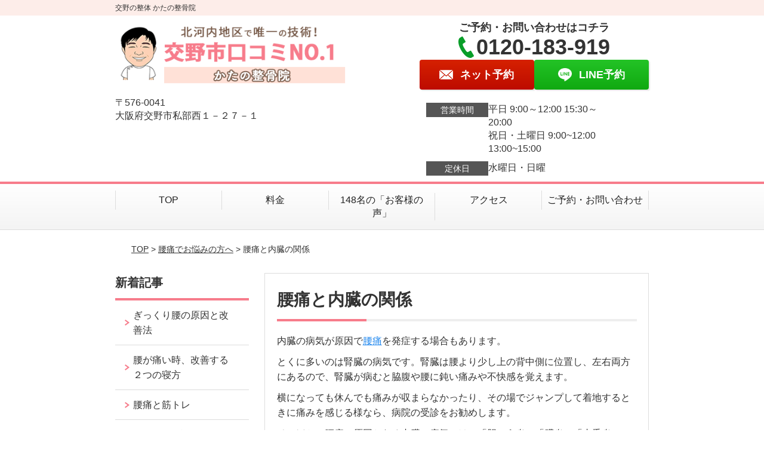

--- FILE ---
content_type: text/html; charset=UTF-8
request_url: https://katanosk.com/symptoms/post-8722/
body_size: 13955
content:
<!DOCTYPE html>
<!--[if lt IE 7 ]><html class="ie6" lang="ja" prefix="og: http://ogp.me/ns# fb: http://ogp.me/ns/fb# article: http://ogp.me/ns/article#"><![endif]-->
<!--[if IE 7 ]><html class="ie7" lang="ja" prefix="og: http://ogp.me/ns# fb: http://ogp.me/ns/fb# article: http://ogp.me/ns/article#"><![endif]-->
<!--[if IE 8 ]><html class="ie8" lang="ja" prefix="og: http://ogp.me/ns# fb: http://ogp.me/ns/fb# article: http://ogp.me/ns/article#"><![endif]-->
<!--[if IE 9 ]><html class="ie9" lang="ja" prefix="og: http://ogp.me/ns# fb: http://ogp.me/ns/fb# article: http://ogp.me/ns/article#"><![endif]-->
<!--[if (gt IE 9)|!(IE)]><!-->
<html lang="ja" prefix="og: http://ogp.me/ns# fb: http://ogp.me/ns/fb# article: http://ogp.me/ns/article#">
<head>
<meta charset="utf-8">
<meta name="viewport" content="width=device-width,user-scalable=yes">
<meta name="format-detection" content="telephone=no">
<meta http-equiv="Pragma" content="no-cache">
<meta http-equiv="Cache-Control" content="no-cache">
<meta http-equiv="Expires" content="Thu, 01 Dec 1994 16:00:00 GMT">

<link rel="shortcut icon" href="https://theme.selfull.jp/images/common/selfav.ico">

<link rel="apple-touch-icon-precomposed" href="https://theme.selfull.jp/images/pink/apple-icon.png">

<link rel="stylesheet" href="https://katanosk.com/wp-content/themes/selfull/style.css" media="all">

<link rel="stylesheet" href="https://katanosk.com/wp-content/themes/selfull/css/reset.css?20230828" media="all">
<link rel="stylesheet" href="https://katanosk.com/wp-content/themes/selfull/css/layout.css?20230828" media="all">
<link rel="stylesheet" href="https://katanosk.com/wp-content/themes/selfull/css/module.css?20230828" media="all">
<link rel="stylesheet" href="https://katanosk.com/wp-content/themes/selfull/css/page.css?20250131" media="all">
<link rel="stylesheet" href="https://katanosk.com/wp-content/themes/selfull/css/block.css?20230828" media="all">
<link rel="stylesheet" href="https://katanosk.com/wp-content/themes/selfull/css/important.css?20230828" media="all">
<link rel="stylesheet" href="https://katanosk.com/wp-content/themes/selfull/css/print.css?20230828" media="all">


<link rel="stylesheet" href="https://katanosk.com/wp-content/themes/selfull/css/design-themes/theme-solid.css?20230828" media="all">
<link rel="stylesheet" href="https://katanosk.com/wp-content/themes/selfull/css/design-themes/design-pagetop.css?20230828" media="all">
<link rel="stylesheet" href="https://katanosk.com/wp-content/themes/selfull/css/design-themes/design-check.css?20230828" media="all">
<link rel="stylesheet" href="https://katanosk.com/wp-content/themes/selfull/css/design-themes/design-menu.css?20230828" media="all">
<link rel="stylesheet" href="https://katanosk.com/wp-content/themes/selfull/css/design-themes/design-heading.css?20230828" media="all">


<style>
.except-more.design-menu-original #global-header #global-header-main-sp #global-header-main-sp-right #menu_btn {
	background-image: url(https://katanosk.com) !important;
}
.except-more.design-menu-original.design-menu-close #global-header #global-header-main-sp #global-header-main-sp-right #menu_btn.close {
	background-image: url(https://katanosk.com) !important;
}
.design-check-original .list-block ul.check li,
.design-check-original .entry-content .editor ul li {
	background-image: url(https://katanosk.com);
	background-size: 20px 20px;
}
</style>

<title>腰痛と内臓の関係 |交野の整体 かたの整骨院</title>
<meta name='robots' content='max-image-preview:large' />
<link rel='dns-prefetch' href='//s.w.org' />
		<script type="text/javascript">
			window._wpemojiSettings = {"baseUrl":"https:\/\/s.w.org\/images\/core\/emoji\/13.0.1\/72x72\/","ext":".png","svgUrl":"https:\/\/s.w.org\/images\/core\/emoji\/13.0.1\/svg\/","svgExt":".svg","source":{"concatemoji":"https:\/\/katanosk.com\/wp-includes\/js\/wp-emoji-release.min.js?ver=5.7"}};
			!function(e,a,t){var n,r,o,i=a.createElement("canvas"),p=i.getContext&&i.getContext("2d");function s(e,t){var a=String.fromCharCode;p.clearRect(0,0,i.width,i.height),p.fillText(a.apply(this,e),0,0);e=i.toDataURL();return p.clearRect(0,0,i.width,i.height),p.fillText(a.apply(this,t),0,0),e===i.toDataURL()}function c(e){var t=a.createElement("script");t.src=e,t.defer=t.type="text/javascript",a.getElementsByTagName("head")[0].appendChild(t)}for(o=Array("flag","emoji"),t.supports={everything:!0,everythingExceptFlag:!0},r=0;r<o.length;r++)t.supports[o[r]]=function(e){if(!p||!p.fillText)return!1;switch(p.textBaseline="top",p.font="600 32px Arial",e){case"flag":return s([127987,65039,8205,9895,65039],[127987,65039,8203,9895,65039])?!1:!s([55356,56826,55356,56819],[55356,56826,8203,55356,56819])&&!s([55356,57332,56128,56423,56128,56418,56128,56421,56128,56430,56128,56423,56128,56447],[55356,57332,8203,56128,56423,8203,56128,56418,8203,56128,56421,8203,56128,56430,8203,56128,56423,8203,56128,56447]);case"emoji":return!s([55357,56424,8205,55356,57212],[55357,56424,8203,55356,57212])}return!1}(o[r]),t.supports.everything=t.supports.everything&&t.supports[o[r]],"flag"!==o[r]&&(t.supports.everythingExceptFlag=t.supports.everythingExceptFlag&&t.supports[o[r]]);t.supports.everythingExceptFlag=t.supports.everythingExceptFlag&&!t.supports.flag,t.DOMReady=!1,t.readyCallback=function(){t.DOMReady=!0},t.supports.everything||(n=function(){t.readyCallback()},a.addEventListener?(a.addEventListener("DOMContentLoaded",n,!1),e.addEventListener("load",n,!1)):(e.attachEvent("onload",n),a.attachEvent("onreadystatechange",function(){"complete"===a.readyState&&t.readyCallback()})),(n=t.source||{}).concatemoji?c(n.concatemoji):n.wpemoji&&n.twemoji&&(c(n.twemoji),c(n.wpemoji)))}(window,document,window._wpemojiSettings);
		</script>
		<style type="text/css">
img.wp-smiley,
img.emoji {
	display: inline !important;
	border: none !important;
	box-shadow: none !important;
	height: 1em !important;
	width: 1em !important;
	margin: 0 .07em !important;
	vertical-align: -0.1em !important;
	background: none !important;
	padding: 0 !important;
}
</style>
	<link rel='stylesheet' id='dynamic-css-css'  href='https://katanosk.com/wp-content/themes/selfull/custom-properties.php?ver=5.7' type='text/css' media='all' />
<link rel='stylesheet' id='wp-block-library-css'  href='https://katanosk.com/wp-includes/css/dist/block-library/style.min.css?ver=5.7' type='text/css' media='all' />
<link rel='stylesheet' id='contact-form-7-css'  href='https://katanosk.com/wp-content/plugins/contact-form-7/includes/css/styles.css?ver=4.3' type='text/css' media='all' />
<script type='text/javascript' src='https://katanosk.com/wp-includes/js/jquery/jquery.min.js?ver=3.5.1' id='jquery-core-js'></script>
<script type='text/javascript' src='https://katanosk.com/wp-includes/js/jquery/jquery-migrate.min.js?ver=3.3.2' id='jquery-migrate-js'></script>
<link rel="https://api.w.org/" href="https://katanosk.com/wp-json/" /><link rel="canonical" href="https://katanosk.com/symptoms/post-8722/" />
<link rel='shortlink' href='https://katanosk.com/?p=8722' />
<link rel="alternate" type="application/json+oembed" href="https://katanosk.com/wp-json/oembed/1.0/embed?url=https%3A%2F%2Fkatanosk.com%2Fsymptoms%2Fpost-8722%2F" />
<link rel="alternate" type="text/xml+oembed" href="https://katanosk.com/wp-json/oembed/1.0/embed?url=https%3A%2F%2Fkatanosk.com%2Fsymptoms%2Fpost-8722%2F&#038;format=xml" />
<meta name="description" content="【交野】で口コミNO.1の整体。初回1,980円。開院20年の実績。長年の痛みの原因をズバっと見つけます。もう、整骨院選びに失敗したくない。最後の整体です。">
<meta name="keywords" content="交野,枚方,寝屋川,整骨院,整体">
<meta property="og:site_name" content="交野の整体 かたの整骨院">
<meta property="og:title" content="腰痛と内臓の関係">
<meta property="og:type" content="article">
<meta property="og:url" content="https://katanosk.com/symptoms/post-8722/">
<meta name="twitter:card" content="summary">
<meta name="twitter:title" content="腰痛と内臓の関係">
<meta name="twitter:url" content="https://katanosk.com/symptoms/post-8722/">

<link rel="stylesheet" href="https://katanosk.com/wp-content/themes/selfull/css/slick.css?2026011706" media="all">
<script src="https://katanosk.com/wp-content/themes/selfull/js/jquery-1.8.2.min.js"></script>
<script src="https://katanosk.com/wp-content/themes/selfull/js/slick.min.js"></script>

<meta name="google-site-verification" content="GG4xv-kga-Uo7VojEFEeOdtXLPsDAcAxak-DrUtkMug" />
<!-- Global site tag (gtag.js) - Google Analytics -->
<script async src="https://www.googletagmanager.com/gtag/js?id=G-QM8S1Y5JRS"></script>
<script>
  window.dataLayer = window.dataLayer || [];
  function gtag(){dataLayer.push(arguments);}
  gtag('js', new Date());

  gtag('config', 'G-QM8S1Y5JRS');
</script>

<!-- Begin Mieruca Embed Code -->
<script type="text/javascript" id="mierucajs">
window.__fid = window.__fid || [];__fid.push([211992708]);
(function() {
function mieruca(){if(typeof window.__fjsld != "undefined") return; window.__fjsld = 1; var fjs = document.createElement('script'); fjs.type = 'text/javascript'; fjs.async = true; fjs.id = "fjssync"; var timestamp = new Date;fjs.src = ('https:' == document.location.protocol ? 'https' : 'http') + '://hm.mieru-ca.com/service/js/mieruca-hm.js?v='+ timestamp.getTime(); var x = document.getElementsByTagName('script')[0]; x.parentNode.insertBefore(fjs, x); };
setTimeout(mieruca, 500); document.readyState != "complete" ? (window.attachEvent ? window.attachEvent("onload", mieruca) : window.addEventListener("load", mieruca, false)) : mieruca();
})();
</script>
<!-- End Mieruca Embed Code -->

<!-- Google Tag Manager -->
<script>(function(w,d,s,l,i){w[l]=w[l]||[];w[l].push({'gtm.start':
new Date().getTime(),event:'gtm.js'});var f=d.getElementsByTagName(s)[0],
j=d.createElement(s),dl=l!='dataLayer'?'&l='+l:'';j.async=true;j.src=
'https://www.googletagmanager.com/gtm.js?id='+i+dl;f.parentNode.insertBefore(j,f);
})(window,document,'script','dataLayer','GTM-PVN6KQC');</script>
<!-- End Google Tag Manager -->
<meta name="facebook-domain-verification" content="3q6rudinpeyt1j2toa44suzmy8k5ih" />

</head>

<body id="site-design-solid" class="double-column except-more site-color-pink site-color-2-none site-font-gothic symptoms">
<div id="fb-root"></div>
<script>
let facebookLazyLoadReady = false;
const handleFacebookLazyLoad = function() {
	if (!facebookLazyLoadReady) {
		facebookLazyLoadReady = true;
		return;
	}
	console.log('facebookLazyLoaded');
	(function(d, s, id) {
		var js, fjs = d.getElementsByTagName(s)[0];
		if (d.getElementById(id)) return;
		js = d.createElement(s); js.id = id;
		js.src = "//connect.facebook.net/ja_JP/sdk.js#xfbml=1&version=v2.4";
		fjs.parentNode.insertBefore(js, fjs);
	}(document, 'script', 'facebook-jssdk'));
	window.removeEventListener('scroll', handleFacebookLazyLoad);
}
window.addEventListener('scroll', handleFacebookLazyLoad);
</script>
<div id="site">
  <header id="global-header" role="banner" class="">

									<p class="site-title"><span class="inner">交野の整体 かたの整骨院</span></p>
					
					<div class="inner">
				<div id="global-header-main-pc">


					
					
											<div id="global-header-main-pc-left">
														<p class="logo"><a href="https://katanosk.com/"><img src="https://katanosk.com/wp-content/uploads/2025/08/ce720b5486bb651ce5b3ce4104235c22.png" alt="" width="450" height="120"></a></p>
							<p class="address">〒576-0041<br>大阪府交野市私部西１－２７－１</p>
						</div>
            <div id="global-header-main-pc-right">
              <p class="tel-text">ご予約・お問い合わせはコチラ</p>              <p class="tel tel-pc"><span class="tel-number">0120-183-919</span></p>
              <div class="button-area">
                                <a href="https://katanosk.com/contact/" class="mail hover"><span>ネット予約</span></a>                <a href="https://line.me/ti/p/%40ysh7963j" target="_blank" class="line_btn hover"><span>LINE予約</span></a>              </div>
              <div class="info">
								<dl>
									<dt>営業時間</dt>
									<dd>平日 9:00～12:00 15:30～20:00　　　</dd>									<dd>祝日・土曜日 9:00~12:00　13:00~15:00</dd>																	</dl>
                <dl>
                  <dt>定休日</dt>
                  <dd>水曜日・日曜</dd>
                </dl>
							</div>
						</div>
					
				</div>
			</div>
		
		<div class="inner">
			<div id="global-header-main-sp" class="clearfix fixed-set">
				<div id="global-header-main-sp-left">
										<p class="logo"><a href="https://katanosk.com/"><img src="https://katanosk.com/wp-content/uploads/2025/08/ce720b5486bb651ce5b3ce4104235c22.png" title="かたの整骨院" alt="" width="450" height="120"></a></p>
				</div>
				<div id="global-header-main-sp-right">
          <span id="menu_btn" class="hover"></span>
          <!--
					<a href="tel:0120183919" class="tel" ><span>電話をかける</span></a>
          -->
				</div>
			</div>
		</div>

		<div class="inner">
					</div><!-- / .inner -->

    <div id="sp-menu">
      <div id="sp-menu-contents">
			</div>
      <div id="sp-menu-lightbox"></div>
    </div>

					<nav id="global-nav-pc" class="fixed-set" role="navigation">
				<div class="menu-%e3%82%b0%e3%83%ad%e3%83%bc%e3%83%90%e3%83%ab%e3%83%a1%e3%83%8b%e3%83%a5%e3%83%bc%ef%bc%91-container"><ul id="menu-%e3%82%b0%e3%83%ad%e3%83%bc%e3%83%90%e3%83%ab%e3%83%a1%e3%83%8b%e3%83%a5%e3%83%bc%ef%bc%91" class="menu"><li id="menu-item-6632" class="menu-item menu-item-type-post_type menu-item-object-page menu-item-home menu-item-6632"><a href="https://katanosk.com/">TOP</a></li>
<li id="menu-item-6633" class="menu-item menu-item-type-post_type menu-item-object-page menu-item-6633"><a href="https://katanosk.com/menu/">料金</a></li>
<li id="menu-item-6634" class="menu-item menu-item-type-post_type menu-item-object-page menu-item-6634"><a href="https://katanosk.com/voice/">148名の「お客様の声」</a></li>
<li id="menu-item-6635" class="menu-item menu-item-type-post_type menu-item-object-page menu-item-6635"><a href="https://katanosk.com/access/">アクセス</a></li>
<li id="menu-item-6636" class="menu-item menu-item-type-post_type menu-item-object-page menu-item-6636"><a href="https://katanosk.com/contact/">ご予約・お問い合わせ</a></li>
</ul></div>			</nav><!-- / #global-nav-pc -->
		

									<div id="global-nav-sp" class="fixed space0" role="navigation">
																<div id="ff-sp-contents" class="ff-sp-contents-original-2">
							<a class="" href="tel:0120183919">
                <img src="https://katanosk.com/wp-content/uploads/2024/07/24a3f43a4d8bc87ec4d220263a56a9b1.jpg" alt="電話をかける" loading="lazy">
							</a>

							<a class="" href="https://line.me/ti/p/%40ysh7963j">
                <img src="https://katanosk.com/wp-content/uploads/2024/07/5b352a04553028f5373b3df745f73a6c.jpg" alt="LINEでお問い合わせ" loading="lazy">
							</a>
						</div>
									</div><!-- / #global-nav-sp-->
						</header><!-- / #global-header -->

	<div id="sp-modal">
		<div class="sp-modal-head">
			<div class="close-btn">
				<img src="https://theme.selfull.jp/images/common/sp-modal-close-btn.png" alt="閉じる" loading="lazy">
			</div>
		</div>
		<div class="sp-modal-main">
			<div class="sp-modal-main-line">
													<p class="mb-10"><img src="https://theme.selfull.jp/images/common/sp-modal-line-img-01.png" alt="24時間受付 LINE予約の流れ" width="541" height="254" loading="lazy"></p>
					<p class="mb-10"><img src="https://theme.selfull.jp/images/common/sp-modal-line-img-02.png" alt="まずは下のボタンから当院を友だち追加してください" width="541" height="67" loading="lazy"></p>
					<a href="https://line.me/ti/p/%40ysh7963j" target="_blank"><img src="https://theme.selfull.jp/images/common/sp-modal-line-btn.png" alt="LINEで友達追加する" width="541" height="86" loading="lazy"></a>
					<p class="txt-c">（LINEの友だち追加画面が開きます）</p>

					<div class="line-info">
						<p>友達に追加が完了したら、LINEのトーク画面より<br>
							「HPを見たのですが～」とメッセージをお送りください。</p>
						<p>ご予約の際は</p>
						<p><span class="color05">■</span> <span class="bold">希望のご予約日時</span><br>
							（第3希望までいただけると予約がスムーズです）<br>
							<span class="color05">■</span> <span class="bold">お名前と電話番号</span><br>
							<span class="color05">■</span> <span class="bold">お悩みの症状</span></p>
						<p>の３点をお送りください。</p>
					</div>
							</div>

			<div class="sp-modal-main-tel">
													<h2><img src="https://katanosk.com/wp-content/uploads/2025/08/ce720b5486bb651ce5b3ce4104235c22.png" title="かたの整骨院" alt="" loading="lazy"></h2>

					<dl class="date">
						<dt>営業時間</dt>
						<dd>平日 9:00～12:00 15:30～20:00　　　</dd>						<dd>祝日・土曜日 9:00~12:00　13:00~15:00</dd>											</dl>
					<dl class="date">
						<dt>定休日</dt>
						<dd>水曜日・日曜</dd>
					</dl>

					<a href="tel:0120183919" class="tel tel-sp hover" ><span>電話をかける</span></a>
					<p class="txt-c">（0120-183-919に発信します）</p>

					<div class="tel-flow">
						<h2>ご予約の流れ</h2>
						<div class="comment-item comment-item-right clearfix">
							<p>お電話ありがとうございます、<br>かたの整骨院でございます。</p>
							<div class="img"><img src="https://theme.selfull.jp/images/common/sp-modal-tel-img-01.png" alt="予約の流れ" loading="lazy"></div>
						</div>
						<p>と電話に出ますので、</p>
						<div class="comment-item clearfix">
							<p>ホームページを見たのですが、<br>予約をお願いします。</p>
							<div class="img"><img src="https://theme.selfull.jp/images/common/sp-modal-tel-img-02.png" alt="予約の流れ" loading="lazy"></div>
						</div>
						<p class="mb-20">とお伝えください。</p>
						<p><span class="color03">■</span> <span class="bold">お名前（フルネーム）</span><br>
							<span class="color03">■</span> <span class="bold">ご予約の日</span><br>
							<span class="color03">■</span> <span class="bold">ご連絡がつくお電話番号</span><br>
							<span class="color03">■</span> <span class="bold">一番気になるお身体の状態・症状</span></p>
						<p>をお伺いいたします。</p>
					</div>
				


			</div>
		</div>
	</div>

	
			<div class="breadcrumb">
			<div class="inner"><a href="https://katanosk.com">TOP</a> &gt;

				
											<a href="https://katanosk.com/symptomscat/post-1756/">腰痛でお悩みの方へ</a> &gt; 腰痛と内臓の関係					
							</div>
		</div>
	
	<div id="contents">
		<main id="main" role="main">

	<article id="page-symptoms" class="type-page">
		
				
			<header class="entry-header">
				<h1>腰痛と内臓の関係</h1>
			</header><!-- .entry-header -->

			<div class="entry-content">
				<div class="editor"><p>内臓の病気が原因で<a href="https://katanosk.com/symptomscat/post-1756/">腰痛</a>を発症する場合もあります。</p>
<p>とくに多いのは腎臓の病気です。腎臓は腰より少し上の背中側に位置し、左右両方にあるので、腎臓が病むと脇腹や腰に鈍い痛みや不快感を覚えます。</p>
<p>横になっても休んでも痛みが収まらなかったり、その場でジャンプして着地するときに痛みを感じる様なら、病院の受診をお勧めします。</p>
<p>そのほか、腰痛の原因となる内臓の病気には、「胆のう炎」「膵炎」「虫垂炎」「胃炎」などがあります。また、ごく稀にですが、ガンの脊椎転移や化膿性脊椎炎といった思い病気のこともあります。</p>
<p>3ヶ月以上にわたり痛みが続いたり、繰り返し起こる腰痛を「慢性腰痛」といいます。</p>
<p>慢性腰痛は、病院で一般的な検査をしても骨や筋肉、神経などに障害が出ていない、原因がわからない腰痛であり、医師としては施術方法が見当たりません。</p>
<p>ですから、「しばらく様子を見ましょう」と言わざるを得ないのです。</p>
<p>それでも納得できない患者様には、さらに検査を繰り返したり、痛みの度合いによって鎮痛薬を処方したり、ストレスやうつなど精神的要因を指摘することもあるでしょう。</p>
<p>病院の検査では痛みの原因がわからなくても、私の整骨院では「体の歪み」を写真で確認して、日常生活について丁寧に問診することにより、患者様の体のくせを読み取る事で、腰痛の原因を突き止めることができます。</p>
<p>そうして、施術と患者様の日常生活の改善で、ほとんどの慢性腰痛は改善していきます。</p>
<p>6月などの季節には、突然の激しい痛みに襲われる「ぎっくり腰」が多いです。正式には「急性腰痛」と呼ばれます。</p>
<p>あの痛さは経験した人にしかわからないでしょう。しかし、ぎっくり腰は、病気のカテゴリーには入りません。なぜなら、画像検査や神経学的検査などで、はっきりした初見が見当たらないからです。</p>
<p>ぎっくり腰の多くは、腰の筋肉への急激な負荷が原因です。</p>
<p>ただ、自覚はなくても日頃の生活習慣で腰への負担は蓄積されており、慢性腰痛（常に重だるい）として現れることもあれば、ぎっくり腰のような急激な痛みとして現れることもあります。</p>
<p>重い物を不自然な姿勢で持ち上げたり、中腰で長時間働くようなことをすることで起こるのです。くしゃみやせきをしたときに起こることもあります。</p>
<p>ほとんどのぎっくり腰は1週間程度で回復しますが、もともと腰椎に異常があったり、骨粗鬆症などの病気がある人に起こりやすいともいわれるので、痛みが長引く場合は、まず病気の検査をお勧めします。</p>
<p>あなたが腰痛でお悩みでしたら是非一度、かたの整骨院の骨盤矯正で体の歪みを改善しませんか？</p>
<p>あなたのご来院をお待ちしております。</p>
</div>
							<!-- strength_set -->
				<div class="img-block parts-item txt-c">
				<picture>
			<source srcset="https://katanosk.com/wp-content/uploads/2019/05/755e604b9e93e8fbc4418f28867fdfd6.png" media="(max-width: 600px)" width="640" height="314">
			<img src="https://katanosk.com/wp-content/uploads/2019/05/755e604b9e93e8fbc4418f28867fdfd6.png" alt="ホームページ限定特典1980円" width="640" height="314" loading="lazy">
		</picture>
			</div>
		<div class="text-block parts-item"><p style="text-align: center;"><span style="font-weight: bold;">※2回目以降は6,600円（税込）になります。</span></p>
</div>
				<!-- /strength_set -->
						<!-- strength_set -->
				<div class="img-block parts-item txt-c">
				<picture>
			<source srcset="https://katanosk.com/wp-content/uploads/2021/11/e1dcda2259262bb78366011613eea07f.png" media="(max-width: 600px)" width="640" height="271">
			<img src="https://katanosk.com/wp-content/uploads/2021/11/e1dcda2259262bb78366011613eea07f.png" alt="" width="640" height="271" loading="lazy">
		</picture>
			</div>
		<div class="img-block parts-item txt-c">
		<a href="https://c-pit.com/ap/oFB3A2zy/">		<picture>
			<source srcset="https://katanosk.com/wp-content/uploads/2017/06/6f126bc605c411cadd693b1c8f47bda1.png" media="(max-width: 600px)" width="640" height="456">
			<img src="https://katanosk.com/wp-content/uploads/2017/06/6f126bc605c411cadd693b1c8f47bda1.png" alt="" width="640" height="456" loading="lazy">
		</picture>
		</a>	</div>
		<div class="img-block parts-item txt-c">
		<a href="https://line.me/ti/p/%40ysh7963j">		<picture>
			<source srcset="https://katanosk.com/wp-content/uploads/2017/06/778b839ce7f60ad2e0b441343a5e1afd1-640x510.png" media="(max-width: 600px)" width="640" height="510">
			<img src="https://katanosk.com/wp-content/uploads/2017/06/778b839ce7f60ad2e0b441343a5e1afd1-640x510.png" alt="LINEで予約する" width="640" height="510" loading="lazy">
		</picture>
		</a>	</div>
		<div class="img-block parts-item txt-c">
		<a href="tel:0120183919">		<picture>
			<source srcset="https://katanosk.com/wp-content/uploads/2024/05/380b9e91ca0f49707ef9d25951cfbe0e.jpg" media="(max-width: 600px)" width="640" height="450">
			<img src="https://katanosk.com/wp-content/uploads/2024/05/380b9e91ca0f49707ef9d25951cfbe0e.jpg" alt="お気軽にお電話ください" width="640" height="450" loading="lazy">
		</picture>
		</a>	</div>
				<!-- /strength_set -->
							<div id="MorePost"> 
					<!-- 親カテゴリ症状 -->
											<p class="relateButton"><a href="https://katanosk.com/symptomscat/post-1756/">腰痛でお悩みの方へについて詳しくはこちら</a></p>					
					<!-- 関連記事 -->
					<h2 class="style-title">この記事に関する関連記事</h2><div class="list-block"><ul><li><a href="https://katanosk.com/symptoms/post-14109/">ぎっくり腰の原因と改善法</a></li><li><a href="https://katanosk.com/symptoms/post-13896/">腰が痛い時、改善する２つの寝方</a></li><li><a href="https://katanosk.com/symptoms/post-9432/">腰痛と筋トレ</a></li><li><a href="https://katanosk.com/symptoms/post-9318/">ストレスを認めてあげましょう</a></li><li><a href="https://katanosk.com/symptoms/post-9310/">腰痛は筋肉の緊張を緩めていく</a></li><li><a href="https://katanosk.com/symptoms/post-9302/">どうすれば腰痛は改善するのか？</a></li><li><a href="https://katanosk.com/symptoms/post-9296/">腰痛のときの感情！</a></li><li><a href="https://katanosk.com/symptoms/post-9292/">心と体の関係性は、脳と身体の関係性？！</a></li><li><a href="https://katanosk.com/symptoms/post-9282/">腰痛は意識そのものである</a></li><li><a href="https://katanosk.com/symptoms/post-9276/">腰痛にはどのような種類があるか？！ＮＯ．２</a></li><li><a href="https://katanosk.com/symptoms/post-9268/">腰痛にはどのような種類があるか？</a></li><li><a href="https://katanosk.com/symptoms/post-9264/">腰痛と脳の関係？！</a></li><li><a href="https://katanosk.com/symptoms/post-9258/">腰痛と老化</a></li><li><a href="https://katanosk.com/symptoms/post-9247/">腰痛になるとシップを貼りますか？</a></li><li><a href="https://katanosk.com/symptoms/post-9238/">今までの腰痛についての常識を疑ってみましょう</a></li><li><a href="https://katanosk.com/symptoms/post-9230/">リラックスして眠りにつくと腰痛は楽になる！！</a></li><li><a href="https://katanosk.com/symptoms/post-9223/">腰痛と睡眠障害について</a></li><li><a href="https://katanosk.com/symptoms/post-9215/">腰痛と睡眠姿勢</a></li><li><a href="https://katanosk.com/symptoms/post-9205/">寝るたびに腰が悪くなる？？</a></li><li><a href="https://katanosk.com/symptoms/post-9196/">脳の腰痛対策・・・不安や怒りを改善する</a></li><li><a href="https://katanosk.com/symptoms/post-9189/">腰痛とストレスの関係性</a></li><li><a href="https://katanosk.com/symptoms/post-9174/">心の腰痛対策・・・不調をプラスに捉える</a></li><li><a href="https://katanosk.com/symptoms/post-9162/">腰痛の不調を理解する？？</a></li><li><a href="https://katanosk.com/symptoms/post-9152/">腰以外の体の硬さと腰痛</a></li><li><a href="https://katanosk.com/symptoms/post-9145/">夏こそ、シャワーより湯ぶねに浸かって！！</a></li><li><a href="https://katanosk.com/symptoms/post-9136/">腰痛と運動習慣・・・</a></li><li><a href="https://katanosk.com/symptoms/post-9123/">生活習慣の積み重ねが腰痛になる！</a></li><li><a href="https://katanosk.com/symptoms/post-9112/">「腰痛」という病気はない！！</a></li><li><a href="https://katanosk.com/symptoms/post-9099/">ウォーキングをしていいのは、腰痛がないか、軽い人だけ！</a></li><li><a href="https://katanosk.com/symptoms/post-9075/">腰痛とこむら返りについて</a></li><li><a href="https://katanosk.com/symptoms/post-9063/">腰痛の天敵！肥満</a></li><li><a href="https://katanosk.com/symptoms/post-9053/">腰痛は寝すぎると引き起こす？</a></li><li><a href="https://katanosk.com/symptoms/post-9044/">腰痛とコルセットの関係について</a></li><li><a href="https://katanosk.com/symptoms/post-9034/">腰痛と重心について</a></li><li><a href="https://katanosk.com/symptoms/post-9026/">腰痛と炭酸水について</a></li><li><a href="https://katanosk.com/symptoms/post-9018/">腰痛とダイエットについて</a></li><li><a href="https://katanosk.com/symptoms/post-8999/">寝起きの腰痛には！！</a></li><li><a href="https://katanosk.com/symptoms/post-8978/">腰痛対策の為に、水を飲む生活を始めよう</a></li><li><a href="https://katanosk.com/symptoms/post-8956/">腰痛と水道水について</a></li><li><a href="https://katanosk.com/symptoms/post-8941/">腰痛と水の飲み過ぎについて</a></li><li><a href="https://katanosk.com/symptoms/post-8930/">腰痛と脱水症</a></li><li><a href="https://katanosk.com/symptoms/post-8780/">腰痛に水分不足は影響させる？</a></li><li><a href="https://katanosk.com/symptoms/post-8767/">腰痛と水の関係</a></li><li><a href="https://katanosk.com/symptoms/post-8755/">腰痛の仕組みを知ろう</a></li><li><a href="https://katanosk.com/symptoms/post-8741/">腰痛と筋肉のしくみ</a></li><li><a href="https://katanosk.com/symptoms/post-8728/">枚方から腰痛でお越しの患者様からの質問</a></li><li><a href="https://katanosk.com/symptoms/post-8714/">腰痛は生活習慣の影響？？</a></li><li><a href="https://katanosk.com/symptoms/post-8708/">あなたの腰痛の原因はどこにある？</a></li><li><a href="https://katanosk.com/symptoms/post-8699/">交野から腰痛でお越しの患者様からの質問</a></li><li><a href="https://katanosk.com/symptoms/8045/">腰痛患者様からいただいた声</a></li><li><a href="https://katanosk.com/symptoms/post-8030/">50代　女性　仕事中に中腰になったときの腰痛</a></li><li><a href="https://katanosk.com/symptoms/post-8011/">30代　女性　階段の上り・降りる時の腰痛</a></li><li><a href="https://katanosk.com/symptoms/post-7991/">40代　女性　デスクワーク中、イスに座るとしんどい腰痛</a></li><li><a href="https://katanosk.com/symptoms/post-7967/">50代　女性　長い時間歩いたあとのダルイ腰痛</a></li><li><a href="https://katanosk.com/symptoms/post-7938/">40代　女性　朝起きた時の腰痛</a></li><li><a href="https://katanosk.com/symptoms/post-7654/">枚方市から腰痛でお越しの患者様</a></li><li><a href="https://katanosk.com/symptoms/post-7600/">座って立ち上がるときの腰痛</a></li><li><a href="https://katanosk.com/symptoms/post-7516/">腰痛と体の歪みについて</a></li><li><a href="https://katanosk.com/symptoms/post-7094/">寝屋川・茄子作から腰痛でお越しの患者様からの質問</a></li><li><a href="https://katanosk.com/symptoms/post-7087/">交野・枚方から腰痛でお越しの患者様からの質問</a></li><li><a href="https://katanosk.com/symptoms/post-7078/">腰痛と猫背について</a></li><li><a href="https://katanosk.com/symptoms/post-7073/">腰痛が起こる場面</a></li><li><a href="https://katanosk.com/symptoms/post-7067/">腰の正しい場所</a></li><li><a href="https://katanosk.com/symptoms/post-7052/">腰痛はマッサージで治るのか？</a></li><li><a href="https://katanosk.com/symptoms/post-7039/">腰痛と骨盤矯正</a></li><li><a href="https://katanosk.com/symptoms/post-7033/">腰痛と筋肉</a></li><li><a href="https://katanosk.com/symptoms/post-7028/">ぎっくり腰とストレッチ</a></li><li><a href="https://katanosk.com/symptoms/post-7020/">枚方市村野からお越しの腰痛患者様からのご質問です</a></li><li><a href="https://katanosk.com/symptoms/post-7015/">腰痛を根本から取り除く方法</a></li><li><a href="https://katanosk.com/symptoms/post-7004/">ぎっくり腰が回復する方法</a></li><li><a href="https://katanosk.com/symptoms/post-6977/">腰激痛はなぜ起こる？</a></li><li><a href="https://katanosk.com/symptoms/post-6987/">ぎっくり腰の対処</a></li><li><a href="https://katanosk.com/symptoms/post-6978/">腰痛と骨盤その２</a></li><li><a href="https://katanosk.com/symptoms/post-6970/">交野市郡津からお越しの腰痛患者様</a></li><li><a href="https://katanosk.com/symptoms/post-6965/">腰痛を緩和するために</a></li><li><a href="https://katanosk.com/symptoms/post-6960/">腰痛は女性に多い？</a></li><li><a href="https://katanosk.com/symptoms/post-6950/">腰痛と骨盤</a></li><li><a href="https://katanosk.com/symptoms/post-6941/">腰痛と膝について</a></li><li><a href="https://katanosk.com/symptoms/post-6933/">腰痛と足首</a></li><li><a href="https://katanosk.com/symptoms/post-6924/">腰痛とウォーキング</a></li><li><a href="https://katanosk.com/symptoms/post-6915/">腰痛とスポーツ</a></li><li><a href="https://katanosk.com/symptoms/post-6907/">枚方市茄子作からお越しの患者様</a></li><li><a href="https://katanosk.com/symptoms/post-6896/">ぎっくり腰症状</a></li><li><a href="https://katanosk.com/symptoms/post-6887/">腰痛女性</a></li><li><a href="https://katanosk.com/symptoms/post-6878/">腰痛マッサージ</a></li><li><a href="https://katanosk.com/symptoms/post-6870/">交野市郡津方面からお越しの腰痛患者様</a></li><li><a href="https://katanosk.com/symptoms/post-6859/">腰痛は病気？？</a></li><li><a href="https://katanosk.com/symptoms/post-6848/">腰痛みの解消方法！知っていますか？</a></li><li><a href="https://katanosk.com/symptoms/post-6837/">交野市妙見坂からお越しの女性患者様</a></li><li><a href="https://katanosk.com/symptoms/post-6825/">腰痛対処！！</a></li><li><a href="https://katanosk.com/symptoms/post-6808/">腰痛解消！！</a></li><li><a href="https://katanosk.com/symptoms/post-6790/">腰痛対策！</a></li><li><a href="https://katanosk.com/symptoms/post-6775/">ぎっくり腰</a></li><li><a href="https://katanosk.com/symptoms/post-6333/">腰痛ストレッチ！朝はだめ！</a></li><li><a href="https://katanosk.com/symptoms/post-6722/">交野市倉治から腰痛でお越しの患者様</a></li><li><a href="https://katanosk.com/symptoms/post-6318/">腰痛の原因は？その３</a></li><li><a href="https://katanosk.com/symptoms/post-6295/">腰痛の原因は？その２</a></li><li><a href="https://katanosk.com/symptoms/post-6278/">腰痛の原因は？</a></li><li><a href="https://katanosk.com/symptoms/post-4279/">腰痛と運動不足</a></li><li><a href="https://katanosk.com/symptoms/post-4286/">腰痛とお風呂</a></li><li><a href="https://katanosk.com/symptoms/post-4273/">腰痛対策！！椅子の座り方</a></li><li><a href="https://katanosk.com/symptoms/post-4266/">「腰痛とアルコール」について</a></li><li><a href="https://katanosk.com/symptoms/post-4254/">腰痛で歩けなくなっていませんか？</a></li><li><a href="https://katanosk.com/symptoms/post-4247/">腰痛は朝痛いですよね？</a></li><li><a href="https://katanosk.com/symptoms/post-4240/">腰痛対策！仰向けからの運動！</a></li><li><a href="https://katanosk.com/symptoms/post-4234/">腰痛は安静に</a></li></ul></div>
				</div><!-- #MorePost -->
			</div><!-- .entry-content --> 
		
				
		
	</article>
					<footer id="content-footer">
      
			<h2><img src="https://katanosk.com/wp-content/uploads/2025/08/ce720b5486bb651ce5b3ce4104235c22.png" alt="かたの整骨院" loading="lazy"></h2>

			
								<div id="content-footer-main" class="use_image">
											<div class="content-footer-image">
							<img src="https://katanosk.com/wp-content/uploads/2021/05/c6aa7487f67315c73dc4151aba385b2a.jpg" alt="かたの整骨院" width="1000" height="666" loading="lazy">
						</div>
					
					<div class="content-footer-contact">
						<p class="tel-text">ご予約・お問い合わせはコチラ</p>						<p class="tel tel-pc"><span class="tel-number">0120-183-919</span></p>

						<div class="button-area">
							<a href="tel:0120183919" class="tel tel-sp hover" ><span>0120-183-919</span></a>
														<a href="https://katanosk.com/contact/" class="mail hover"><span>ネット予約</span></a>							<a href="https://line.me/ti/p/%40ysh7963j" target="_blank" class="line_btn hover"><span>LINE予約</span></a>						</div>

						<div class="info">
							<dl>
								<dt>営業時間</dt>
								<dd>平日 9:00～12:00 15:30～20:00　　　</dd>
								<dd>祝日・土曜日 9:00~12:00　13:00~15:00</dd>
								<dd></dd>
							</dl>
							<dl>
								<dt>定休日</dt>
								<dd>水曜日・日曜</dd>
							</dl>
						</div>
					</div>
					<div class="content-footer-map">
						<p class="address"><span>〒576-0041</span>大阪府交野市私部西１－２７－１</p>
													<div class="googlemap">
								<iframe src="https://www.google.com/maps/embed?pb=!1m18!1m12!1m3!1d3276.686450305389!2d135.6707933148581!3d34.78866798041208!2m3!1f0!2f0!3f0!3m2!1i1024!2i768!4f13.1!3m3!1m2!1s0x60011eb26a4fe373%3A0x44d6ecdb1991e4e1!2z44GL44Gf44Gu5pW06aqo6Zmi77yP44GL44Gf44Gu5aSi5pW05L2T6Zmi!5e0!3m2!1sja!2sjp!4v1501126586362" width="600" height="450" frameborder="0" style="border:0" allowfullscreen loading="lazy"></iframe>							</div>
											</div>

				</div>

			
		</footer><!-- #content-footer -->

	
</main><!-- #main -->
<aside id="side" role="complementary">
	
	
	
	
	
							<div class="side-nav newpost newpost1 sp-set">
				<h2 class="side-nav-title">新着記事</h2>
				<ul>
					<li class=""><a href="https://katanosk.com/symptoms/post-14109/">ぎっくり腰の原因と改善法</a></li><li class=""><a href="https://katanosk.com/symptoms/post-13896/">腰が痛い時、改善する２つの寝方</a></li><li class=""><a href="https://katanosk.com/symptoms/post-9432/">腰痛と筋トレ</a></li><li class=""><a href="https://katanosk.com/symptoms/post-9318/">ストレスを認めてあげましょう</a></li><li class=""><a href="https://katanosk.com/symptoms/post-9310/">腰痛は筋肉の緊張を緩めていく</a></li><li class="hide"><a href="https://katanosk.com/symptoms/post-9302/">どうすれば腰痛は改善するのか？</a></li><li class="hide"><a href="https://katanosk.com/symptoms/post-9296/">腰痛のときの感情！</a></li><li class="hide"><a href="https://katanosk.com/symptoms/post-9292/">心と体の関係性は、脳と身体の関係性？！</a></li><li class="hide"><a href="https://katanosk.com/symptoms/post-9282/">腰痛は意識そのものである</a></li><li class="hide"><a href="https://katanosk.com/symptoms/post-9276/">腰痛にはどのような種類があるか？！ＮＯ．２</a></li><li class="hide"><a href="https://katanosk.com/symptoms/post-9268/">腰痛にはどのような種類があるか？</a></li><li class="hide"><a href="https://katanosk.com/symptoms/post-9264/">腰痛と脳の関係？！</a></li><li class="hide"><a href="https://katanosk.com/symptoms/post-9258/">腰痛と老化</a></li><li class="hide"><a href="https://katanosk.com/symptoms/post-9247/">腰痛になるとシップを貼りますか？</a></li><li class="hide"><a href="https://katanosk.com/symptoms/post-9238/">今までの腰痛についての常識を疑ってみましょう</a></li><li class="hide"><a href="https://katanosk.com/symptoms/post-9230/">リラックスして眠りにつくと腰痛は楽になる！！</a></li><li class="hide"><a href="https://katanosk.com/symptoms/post-9223/">腰痛と睡眠障害について</a></li><li class="hide"><a href="https://katanosk.com/symptoms/post-9215/">腰痛と睡眠姿勢</a></li><li class="hide"><a href="https://katanosk.com/symptoms/post-9205/">寝るたびに腰が悪くなる？？</a></li><li class="hide"><a href="https://katanosk.com/symptoms/post-9196/">脳の腰痛対策・・・不安や怒りを改善する</a></li><li class="hide"><a href="https://katanosk.com/symptoms/post-9189/">腰痛とストレスの関係性</a></li><li class="hide"><a href="https://katanosk.com/symptoms/post-9174/">心の腰痛対策・・・不調をプラスに捉える</a></li><li class="hide"><a href="https://katanosk.com/symptoms/post-9162/">腰痛の不調を理解する？？</a></li><li class="hide"><a href="https://katanosk.com/symptoms/post-9152/">腰以外の体の硬さと腰痛</a></li><li class="hide"><a href="https://katanosk.com/symptoms/post-9145/">夏こそ、シャワーより湯ぶねに浸かって！！</a></li><li class="hide"><a href="https://katanosk.com/symptoms/post-9136/">腰痛と運動習慣・・・</a></li><li class="hide"><a href="https://katanosk.com/symptoms/post-9123/">生活習慣の積み重ねが腰痛になる！</a></li><li class="hide"><a href="https://katanosk.com/symptoms/post-9112/">「腰痛」という病気はない！！</a></li><li class="hide"><a href="https://katanosk.com/symptoms/post-9099/">ウォーキングをしていいのは、腰痛がないか、軽い人だけ！</a></li><li class="hide"><a href="https://katanosk.com/symptoms/post-9075/">腰痛とこむら返りについて</a></li><li class="hide"><a href="https://katanosk.com/symptoms/post-9063/">腰痛の天敵！肥満</a></li><li class="hide"><a href="https://katanosk.com/symptoms/post-9053/">腰痛は寝すぎると引き起こす？</a></li><li class="hide"><a href="https://katanosk.com/symptoms/post-9044/">腰痛とコルセットの関係について</a></li><li class="hide"><a href="https://katanosk.com/symptoms/post-9034/">腰痛と重心について</a></li><li class="hide"><a href="https://katanosk.com/symptoms/post-9026/">腰痛と炭酸水について</a></li><li class="hide"><a href="https://katanosk.com/symptoms/post-9018/">腰痛とダイエットについて</a></li><li class="hide"><a href="https://katanosk.com/symptoms/post-8999/">寝起きの腰痛には！！</a></li><li class="hide"><a href="https://katanosk.com/symptoms/post-8978/">腰痛対策の為に、水を飲む生活を始めよう</a></li><li class="hide"><a href="https://katanosk.com/symptoms/post-8956/">腰痛と水道水について</a></li><li class="hide"><a href="https://katanosk.com/symptoms/post-8941/">腰痛と水の飲み過ぎについて</a></li><li class="hide"><a href="https://katanosk.com/symptoms/post-8930/">腰痛と脱水症</a></li><li class="hide"><a href="https://katanosk.com/symptoms/post-8780/">腰痛に水分不足は影響させる？</a></li><li class="hide"><a href="https://katanosk.com/symptoms/post-8767/">腰痛と水の関係</a></li><li class="hide"><a href="https://katanosk.com/symptoms/post-8755/">腰痛の仕組みを知ろう</a></li><li class="hide"><a href="https://katanosk.com/symptoms/post-8741/">腰痛と筋肉のしくみ</a></li><li class="hide"><a href="https://katanosk.com/symptoms/post-8728/">枚方から腰痛でお越しの患者様からの質問</a></li><li class="hide"><a href="https://katanosk.com/symptoms/post-8722/">腰痛と内臓の関係</a></li><li class="hide"><a href="https://katanosk.com/symptoms/post-8714/">腰痛は生活習慣の影響？？</a></li><li class="hide"><a href="https://katanosk.com/symptoms/post-8708/">あなたの腰痛の原因はどこにある？</a></li><li class="hide"><a href="https://katanosk.com/symptoms/post-8699/">交野から腰痛でお越しの患者様からの質問</a></li><li class="hide"><a href="https://katanosk.com/symptoms/8045/">腰痛患者様からいただいた声</a></li><li class="hide"><a href="https://katanosk.com/symptoms/post-8030/">50代　女性　仕事中に中腰になったときの腰痛</a></li><li class="hide"><a href="https://katanosk.com/symptoms/post-8011/">30代　女性　階段の上り・降りる時の腰痛</a></li><li class="hide"><a href="https://katanosk.com/symptoms/post-7991/">40代　女性　デスクワーク中、イスに座るとしんどい腰痛</a></li><li class="hide"><a href="https://katanosk.com/symptoms/post-7967/">50代　女性　長い時間歩いたあとのダルイ腰痛</a></li><li class="hide"><a href="https://katanosk.com/symptoms/post-7938/">40代　女性　朝起きた時の腰痛</a></li><li class="hide"><a href="https://katanosk.com/symptoms/post-7654/">枚方市から腰痛でお越しの患者様</a></li><li class="hide"><a href="https://katanosk.com/symptoms/post-7600/">座って立ち上がるときの腰痛</a></li><li class="hide"><a href="https://katanosk.com/symptoms/post-7516/">腰痛と体の歪みについて</a></li><li class="hide"><a href="https://katanosk.com/symptoms/post-7094/">寝屋川・茄子作から腰痛でお越しの患者様からの質問</a></li><li class="hide"><a href="https://katanosk.com/symptoms/post-7087/">交野・枚方から腰痛でお越しの患者様からの質問</a></li><li class="hide"><a href="https://katanosk.com/symptoms/post-7078/">腰痛と猫背について</a></li><li class="hide"><a href="https://katanosk.com/symptoms/post-7073/">腰痛が起こる場面</a></li><li class="hide"><a href="https://katanosk.com/symptoms/post-7067/">腰の正しい場所</a></li><li class="hide"><a href="https://katanosk.com/symptoms/post-7052/">腰痛はマッサージで治るのか？</a></li><li class="hide"><a href="https://katanosk.com/symptoms/post-7039/">腰痛と骨盤矯正</a></li><li class="hide"><a href="https://katanosk.com/symptoms/post-7033/">腰痛と筋肉</a></li><li class="hide"><a href="https://katanosk.com/symptoms/post-7028/">ぎっくり腰とストレッチ</a></li><li class="hide"><a href="https://katanosk.com/symptoms/post-7020/">枚方市村野からお越しの腰痛患者様からのご質問です</a></li><li class="hide"><a href="https://katanosk.com/symptoms/post-7015/">腰痛を根本から取り除く方法</a></li><li class="hide"><a href="https://katanosk.com/symptoms/post-7004/">ぎっくり腰が回復する方法</a></li><li class="hide"><a href="https://katanosk.com/symptoms/post-6977/">腰激痛はなぜ起こる？</a></li><li class="hide"><a href="https://katanosk.com/symptoms/post-6987/">ぎっくり腰の対処</a></li><li class="hide"><a href="https://katanosk.com/symptoms/post-6978/">腰痛と骨盤その２</a></li><li class="hide"><a href="https://katanosk.com/symptoms/post-6970/">交野市郡津からお越しの腰痛患者様</a></li><li class="hide"><a href="https://katanosk.com/symptoms/post-6965/">腰痛を緩和するために</a></li><li class="hide"><a href="https://katanosk.com/symptoms/post-6960/">腰痛は女性に多い？</a></li><li class="hide"><a href="https://katanosk.com/symptoms/post-6950/">腰痛と骨盤</a></li><li class="hide"><a href="https://katanosk.com/symptoms/post-6941/">腰痛と膝について</a></li><li class="hide"><a href="https://katanosk.com/symptoms/post-6933/">腰痛と足首</a></li><li class="hide"><a href="https://katanosk.com/symptoms/post-6924/">腰痛とウォーキング</a></li><li class="hide"><a href="https://katanosk.com/symptoms/post-6915/">腰痛とスポーツ</a></li><li class="hide"><a href="https://katanosk.com/symptoms/post-6907/">枚方市茄子作からお越しの患者様</a></li><li class="hide"><a href="https://katanosk.com/symptoms/post-6896/">ぎっくり腰症状</a></li><li class="hide"><a href="https://katanosk.com/symptoms/post-6887/">腰痛女性</a></li><li class="hide"><a href="https://katanosk.com/symptoms/post-6878/">腰痛マッサージ</a></li><li class="hide"><a href="https://katanosk.com/symptoms/post-6870/">交野市郡津方面からお越しの腰痛患者様</a></li><li class="hide"><a href="https://katanosk.com/symptoms/post-6859/">腰痛は病気？？</a></li><li class="hide"><a href="https://katanosk.com/symptoms/post-6848/">腰痛みの解消方法！知っていますか？</a></li><li class="hide"><a href="https://katanosk.com/symptoms/post-6837/">交野市妙見坂からお越しの女性患者様</a></li><li class="hide"><a href="https://katanosk.com/symptoms/post-6825/">腰痛対処！！</a></li><li class="hide"><a href="https://katanosk.com/symptoms/post-6808/">腰痛解消！！</a></li><li class="hide"><a href="https://katanosk.com/symptoms/post-6790/">腰痛対策！</a></li><li class="hide"><a href="https://katanosk.com/symptoms/post-6775/">ぎっくり腰</a></li><li class="hide"><a href="https://katanosk.com/symptoms/post-6333/">腰痛ストレッチ！朝はだめ！</a></li><li class="hide"><a href="https://katanosk.com/symptoms/post-6722/">交野市倉治から腰痛でお越しの患者様</a></li><li class="hide"><a href="https://katanosk.com/symptoms/post-6318/">腰痛の原因は？その３</a></li><li class="hide"><a href="https://katanosk.com/symptoms/post-6295/">腰痛の原因は？その２</a></li><li class="hide"><a href="https://katanosk.com/symptoms/post-6278/">腰痛の原因は？</a></li><li class="hide"><a href="https://katanosk.com/symptoms/post-4279/">腰痛と運動不足</a></li><li class="hide"><a href="https://katanosk.com/symptoms/post-4286/">腰痛とお風呂</a></li><li class="hide"><a href="https://katanosk.com/symptoms/post-4273/">腰痛対策！！椅子の座り方</a></li><li class="hide"><a href="https://katanosk.com/symptoms/post-4266/">「腰痛とアルコール」について</a></li><li class="hide"><a href="https://katanosk.com/symptoms/post-4254/">腰痛で歩けなくなっていませんか？</a></li><li class="hide"><a href="https://katanosk.com/symptoms/post-4247/">腰痛は朝痛いですよね？</a></li><li class="hide"><a href="https://katanosk.com/symptoms/post-4240/">腰痛対策！仰向けからの運動！</a></li><li class="hide"><a href="https://katanosk.com/symptoms/post-4234/">腰痛は安静に</a></li><li class="morepostBtn"><a href="#MorePost">もっと見る</a></li>				</ul>
			</div><!-- / .side-nav -->
		
	
	<div class="side-nav sp-set">
		<h2 class="side-nav-title">メニュー</h2>
		<div class="menu-%e3%82%b5%e3%82%a4%e3%83%89%ef%bc%91-container"><ul id="menu-%e3%82%b5%e3%82%a4%e3%83%89%ef%bc%91" class="menu"><li id="menu-item-6637" class="menu-item menu-item-type-post_type menu-item-object-page menu-item-home menu-item-6637"><a href="https://katanosk.com/">TOP</a></li>
<li id="menu-item-6638" class="menu-item menu-item-type-post_type menu-item-object-page menu-item-6638"><a href="https://katanosk.com/staff/">スタッフ紹介</a></li>
<li id="menu-item-6639" class="menu-item menu-item-type-post_type menu-item-object-page menu-item-6639"><a href="https://katanosk.com/menu/">料金</a></li>
<li id="menu-item-14810" class="menu-item menu-item-type-post_type menu-item-object-page menu-item-14810"><a href="https://katanosk.com/post-14809/">無料相談カウンセリング</a></li>
<li id="menu-item-14566" class="menu-item menu-item-type-post_type menu-item-object-page menu-item-14566"><a href="https://katanosk.com/post-14565/">妊活整体の料金</a></li>
<li id="menu-item-14568" class="menu-item menu-item-type-post_type menu-item-object-page menu-item-14568"><a href="https://katanosk.com/post-14567/">アトピー整体の料金</a></li>
<li id="menu-item-6640" class="menu-item menu-item-type-post_type menu-item-object-page menu-item-6640"><a href="https://katanosk.com/facility/">院内紹介</a></li>
<li id="menu-item-6641" class="menu-item menu-item-type-post_type menu-item-object-page menu-item-6641"><a href="https://katanosk.com/access/">アクセス</a></li>
<li id="menu-item-6642" class="menu-item menu-item-type-post_type menu-item-object-page menu-item-6642"><a href="https://katanosk.com/voice/">148名の「お客様の声」</a></li>
<li id="menu-item-6643" class="menu-item menu-item-type-post_type menu-item-object-page menu-item-6643"><a href="https://katanosk.com/contact/">ご予約・お問い合わせ</a></li>
<li id="menu-item-14569" class="menu-item menu-item-type-post_type menu-item-object-page menu-item-14569"><a href="https://katanosk.com/sitemap/">サイトマップ</a></li>
</ul></div>	</div><!-- / .side-nav -->

	
	

								<div class="side-nav sp-set">
				<h2 class="side-nav-title">症状別メニュー</h2>
				<ul>
											<li><a href="https://katanosk.com/symptomscat/post-14339/">猫背矯正</a></li>
											<li><a href="https://katanosk.com/symptomscat/post-13651/">バネ指でお悩みの方へ</a></li>
											<li><a href="https://katanosk.com/symptomscat/post-13678/">腱鞘炎でお悩みの方へ</a></li>
											<li><a href="https://katanosk.com/symptomscat/post-13870/">足底筋膜炎でお悩みの方へ</a></li>
											<li><a href="https://katanosk.com/symptomscat/post-2834/">頸椎ヘルニアでお悩みの方へ</a></li>
											<li><a href="https://katanosk.com/symptomscat/post-3275/">寝違えでお悩みの方へ</a></li>
											<li><a href="https://katanosk.com/symptomscat/post-3329/">ぎっくり背中でお悩みの方へ</a></li>
											<li><a href="https://katanosk.com/symptomscat/post-3351/">四十肩・五十肩でお悩みの方へ</a></li>
											<li><a href="https://katanosk.com/symptomscat/post-1861/">顎関節症でお悩みの方へ</a></li>
											<li><a href="https://katanosk.com/symptomscat/post-14512/">妊活でお悩みの方へ</a></li>
											<li><a href="https://katanosk.com/symptomscat/post-14530/">アトピーでお悩みの方へ</a></li>
											<li><a href="https://katanosk.com/symptomscat/post-14344/">側弯症でお悩みの方へ</a></li>
											<li><a href="https://katanosk.com/symptomscat/post-13707/">脊柱管狭窄症でお悩みの方へ</a></li>
											<li><a href="https://katanosk.com/symptomscat/post-8599/">~初回施術を受けられた方へ~</a></li>
											<li><a href="https://katanosk.com/symptomscat/post-7349/">交通事故症状</a></li>
											<li><a href="https://katanosk.com/symptomscat/post-1756/">腰痛でお悩みの方へ</a></li>
											<li><a href="https://katanosk.com/symptomscat/post-2134/">肩こりでお悩みの方へ</a></li>
											<li><a href="https://katanosk.com/symptomscat/post-2195/">ストレートネックでお悩みの方へ</a></li>
											<li><a href="https://katanosk.com/symptomscat/post-4323/">首のコリでお悩みの方へ</a></li>
											<li><a href="https://katanosk.com/symptomscat/post-3449/">産後の骨盤矯正でお悩みの方へ</a></li>
											<li><a href="https://katanosk.com/symptomscat/post-3147/">首の痛みでお悩みの方へ</a></li>
											<li><a href="https://katanosk.com/symptomscat/post-2881/">自律神経失調症でお悩みの方へ</a></li>
											<li><a href="https://katanosk.com/symptomscat/post-3389/">変形性膝関節症でお悩みの方へ</a></li>
											<li><a href="https://katanosk.com/symptomscat/post-3314/">頸椎症でお悩みの方へ</a></li>
											<li><a href="https://katanosk.com/symptomscat/post-3067/">片頭痛（偏頭痛）でお悩みの方へ</a></li>
											<li><a href="https://katanosk.com/symptomscat/post-2896/">変形性股関節症でお悩みの方へ</a></li>
											<li><a href="https://katanosk.com/symptomscat/post-2702/">めまいでお悩みの方へ</a></li>
											<li><a href="https://katanosk.com/symptomscat/post-2637/">耳鳴りでお悩みの方へ</a></li>
											<li><a href="https://katanosk.com/symptomscat/post-2019/">頭痛でお悩みの方へ</a></li>
											<li><a href="https://katanosk.com/symptomscat/post-1759/">ぎっくり腰でお悩みの方へ</a></li>
											<li><a href="https://katanosk.com/symptomscat/post-1772/">坐骨神経痛でお悩みの方へ</a></li>
									</ul>
			</div><!-- / .side-nav -->
					
		<div class="facebook1">
					<div class="fb-like-box" data-href="https://www.facebook.com/かたの整骨院-503695256458521/" data-width="238" data-height="350" data-colorscheme="light" data-show-faces="true" data-header="true" data-stream="false" data-show-border="true"></div>
			</div>
	<div class="facebook2 ">
					<div class="fb-like-box" data-href="https://www.facebook.com/かたの整骨院-503695256458521/" data-width="238" data-height="350" data-colorscheme="light" data-show-faces="true" data-header="true" data-stream="false" data-show-border="true"></div>
			</div>

		
	
								
								<div class="side-nav sp-set">
				<h2 class="side-nav-title">ブログ</h2>
				<ul>
											<li><a href="https://katanosk.com/post-14745/">頭痛に効く音楽と当院の整体</a></li>
											<li><a href="https://katanosk.com/post-14720/">腰痛整体で健康な体を取り戻す！当院の特徴と施術内容</a></li>
											<li><a href="https://katanosk.com/post-14676/">首の痛みは「頸長筋？！」が原因</a></li>
											<li><a href="https://katanosk.com/post-14652/">更年期の健康について</a></li>
											<li><a href="https://katanosk.com/post-14639/">くしゃみについて</a></li>
											<li><a href="https://katanosk.com/post-14111/">寒暖の差疲労について</a></li>
											<li><a href="https://katanosk.com/post-7552/">呼吸と体のゆがみ</a></li>
											<li><a href="https://katanosk.com/post-7547/">骨盤の歪みは正しい歩き方でかわる</a></li>
											<li><a href="https://katanosk.com/post-7537/">正しい歩き方</a></li>
											<li><a href="https://katanosk.com/post-7524/">枚方市から整骨院にお越しの患者様からの質問！</a></li>
									</ul>
			</div><!-- / .side-nav -->
					</aside><!-- / #side -->
</div><!-- / #contents -->



	<footer id="global-footer" class=" " role="contentinfo">

							
		<div id="global-footer-nav">
							<div class="inner"><div class="menu-%e3%82%b5%e3%82%a4%e3%83%89%ef%bc%91-container"><ul id="menu-%e3%82%b5%e3%82%a4%e3%83%89%ef%bc%91-1" class="menu"><li class="menu-item menu-item-type-post_type menu-item-object-page menu-item-home menu-item-6637"><a href="https://katanosk.com/">TOP</a></li>
<li class="menu-item menu-item-type-post_type menu-item-object-page menu-item-6638"><a href="https://katanosk.com/staff/">スタッフ紹介</a></li>
<li class="menu-item menu-item-type-post_type menu-item-object-page menu-item-6639"><a href="https://katanosk.com/menu/">料金</a></li>
<li class="menu-item menu-item-type-post_type menu-item-object-page menu-item-14810"><a href="https://katanosk.com/post-14809/">無料相談カウンセリング</a></li>
<li class="menu-item menu-item-type-post_type menu-item-object-page menu-item-14566"><a href="https://katanosk.com/post-14565/">妊活整体の料金</a></li>
<li class="menu-item menu-item-type-post_type menu-item-object-page menu-item-14568"><a href="https://katanosk.com/post-14567/">アトピー整体の料金</a></li>
<li class="menu-item menu-item-type-post_type menu-item-object-page menu-item-6640"><a href="https://katanosk.com/facility/">院内紹介</a></li>
<li class="menu-item menu-item-type-post_type menu-item-object-page menu-item-6641"><a href="https://katanosk.com/access/">アクセス</a></li>
<li class="menu-item menu-item-type-post_type menu-item-object-page menu-item-6642"><a href="https://katanosk.com/voice/">148名の「お客様の声」</a></li>
<li class="menu-item menu-item-type-post_type menu-item-object-page menu-item-6643"><a href="https://katanosk.com/contact/">ご予約・お問い合わせ</a></li>
<li class="menu-item menu-item-type-post_type menu-item-object-page menu-item-14569"><a href="https://katanosk.com/sitemap/">サイトマップ</a></li>
</ul></div></div>
						</div><!-- / .global-footer-nav -->

		<div id="global-footer-main-pc">
			<div class="inner">
				<div id="global-footer-main-pc-left">
					<p class="logo"><a href="https://katanosk.com/"><img src="https://katanosk.com/wp-content/uploads/2025/08/ce720b5486bb651ce5b3ce4104235c22.png" alt="かたの整骨院" rel="home" loading="lazy"></a></p>
					<p class="address">〒576-0041　大阪府交野市私部西１－２７－１</p>
				</div>
				<div id="global-footer-main-pc-right">
					<div id="global-footer-main-pc-right-top">
						<p class="tel-text">ご予約・お問い合わせはコチラ</p>						<p class="tel tel-pc"><span class="tel-number">0120-183-919</span></p>
						<div class="button-area">
														<a href="https://katanosk.com/contact/" class="mail hover"><span>ネット予約</span></a>							<a href="https://line.me/ti/p/%40ysh7963j" target="_blank" class="line_btn hover"><span>LINE予約</span></a>						</div>
					</div>
					<div class="info">
						<dl>
							<dt>営業時間</dt>
							<dd>平日 9:00～12:00 15:30～20:00　　　</dd>							<dd>祝日・土曜日 9:00~12:00　13:00~15:00</dd>													</dl>
						<dl>
							<dt>定休日</dt>
							<dd>水曜日・日曜</dd>
						</dl>
					</div>
				</div>
			</div>
			<p class="copyright"><small>Copyright(c) かたの整骨院 All Rights Reserved.</small></p>
		</div>
	</footer><!-- / #global-footer -->

</div><!-- /#site -->





<div id="window-size-check"></div>

<!--[if lt IE 9]><script src="http://html5shiv.googlecode.com/svn/trunk/html5.js"></script><![endif]-->
<script defer src="https://katanosk.com/wp-content/themes/selfull/js/common.js?20230510_2"></script>

<script type='text/javascript' src='https://katanosk.com/wp-content/plugins/contact-form-7/includes/js/jquery.form.min.js?ver=3.51.0-2014.06.20' id='jquery-form-js'></script>
<script type='text/javascript' id='contact-form-7-js-extra'>
/* <![CDATA[ */
var _wpcf7 = {"loaderUrl":"https:\/\/katanosk.com\/wp-content\/plugins\/contact-form-7\/images\/ajax-loader.gif","sending":"\u9001\u4fe1\u4e2d ..."};
/* ]]> */
</script>
<script type='text/javascript' src='https://katanosk.com/wp-content/plugins/contact-form-7/includes/js/scripts.js?ver=4.3' id='contact-form-7-js'></script>
<script type='text/javascript' src='https://katanosk.com/wp-includes/js/wp-embed.min.js?ver=5.7' id='wp-embed-js'></script>
<!-- Begin Mieruca Embed Code -->
<script type="text/javascript" id="mierucajs">
window.__fid = window.__fid || [];__fid.push([769703522]);
(function() {
function mieruca(){if(typeof window.__fjsld != "undefined") return; window.__fjsld = 1; var fjs = document.createElement('script'); fjs.type = 'text/javascript'; fjs.async = true; fjs.id = "fjssync"; var timestamp = new Date;fjs.src = ('https:' == document.location.protocol ? 'https' : 'http') + '://hm.mieru-ca.com/service/js/mieruca-hm.js?v='+ timestamp.getTime(); var x = document.getElementsByTagName('script')[0]; x.parentNode.insertBefore(fjs, x); };
setTimeout(mieruca, 500); document.readyState != "complete" ? (window.attachEvent ? window.attachEvent("onload", mieruca) : window.addEventListener("load", mieruca, false)) : mieruca();
})();
</script>
<!-- End Mieruca Embed Code --></body></html>


--- FILE ---
content_type: text/css
request_url: https://katanosk.com/wp-content/themes/selfull/css/important.css?20230828
body_size: 486
content:
@charset "utf-8";


/* ///////////////////////////////////////////////////////////////////

text-align

/////////////////////////////////////////////////////////////////// */

.txt-c {text-align: center !important;}
.txt-l {text-align: left !important;}
.txt-r {text-align: right !important;}
.parts-item.txt-m img {
	width: 100%;
	max-width: initial;
}



/* ///////////////////////////////////////////////////////////////////

margin

/////////////////////////////////////////////////////////////////// */

.mt-0 {margin-top: 0 !important;}
.mt-5 {margin-top: 5px !important;}
.mt-10 {margin-top: 10px !important;}
.mt-15 {margin-top: 15px !important;}
.mt-20 {margin-top: 20px !important;}
.mt-30 {margin-top: 30px !important;}
.mt-40 {margin-top: 40px !important;}
.mt-50 {margin-top: 50px !important;}
.mt-60 {margin-top: 60px !important;}
.mt-70 {margin-top: 70px !important;}
.mt-80 {margin-top: 80px !important;}
.mt-90 {margin-top: 90px !important;}
.mt-100 {margin-top: 100px !important;}

.mr-0 {margin-right: 0 !important;}
.mr-5 {margin-right: 5px !important;}
.mr-10 {margin-right: 10px !important;}
.mr-15 {margin-right: 15px !important;}
.mr-20 {margin-right: 20px !important;}
.mr-30 {margin-right: 30px !important;}
.mr-40 {margin-right: 40px !important;}
.mr-50 {margin-right: 50px !important;}
.mr-60 {margin-right: 60px !important;}
.mr-70 {margin-right: 70px !important;}
.mr-80 {margin-right: 80px !important;}
.mr-90 {margin-right: 90px !important;}
.mr-100 {margin-right: 100px !important;}

.mb-0 {margin-bottom: 0 !important;}
.mb-5 {margin-bottom: 5px !important;}
.mb-10 {margin-bottom: 10px !important;}
.mb-15 {margin-bottom: 15px !important;}
.mb-20 {margin-bottom: 20px !important;}
.mb-30 {margin-bottom: 30px !important;}
.mb-40 {margin-bottom: 40px !important;}
.mb-50 {margin-bottom: 50px !important;}
.mb-60 {margin-bottom: 60px !important;}
.mb-70 {margin-bottom: 70px !important;}
.mb-80 {margin-bottom: 80px !important;}
.mb-90 {margin-bottom: 90px !important;}
.mb-100 {margin-bottom: 100px !important;}

.ml-0 {margin-left: 0 !important;}
.ml-5 {margin-left: 5px !important;}
.ml-10 {margin-left: 10px !important;}
.ml-15 {margin-left: 15px !important;}
.ml-20 {margin-left: 20px !important;}
.ml-30 {margin-left: 30px !important;}
.ml-40 {margin-left: 40px !important;}
.ml-50 {margin-left: 50px !important;}
.ml-60 {margin-left: 60px !important;}
.ml-70 {margin-left: 70px !important;}
.ml-80 {margin-left: 80px !important;}
.ml-90 {margin-left: 90px !important;}
.ml-100 {margin-left: 100px !important;}

.m-0 {margin: 0 !important;}





/* ///////////////////////////////////////////////////////////////////

padding

/////////////////////////////////////////////////////////////////// */

.pt-0 {padding-top: 0 !important;}
.pt-5 {padding-top: 5px !important;}
.pt-10 {padding-top: 10px !important;}
.pt-15 {padding-top: 15px !important;}
.pt-20 {padding-top: 20px !important;}
.pt-30 {padding-top: 30px !important;}
.pt-40 {padding-top: 40px !important;}
.pt-50 {padding-top: 50px !important;}
.pt-60 {padding-top: 60px !important;}
.pt-70 {padding-top: 70px !important;}
.pt-80 {padding-top: 80px !important;}
.pt-90 {padding-top: 90px !important;}
.pt-100 {padding-top: 100px !important;}

.pr-0 {padding-right: 0 !important;}
.pr-5 {padding-right: 5px !important;}
.pr-10 {padding-right: 10px !important;}
.pr-15 {padding-right: 15px !important;}
.pr-20 {padding-right: 20px !important;}
.pr-30 {padding-right: 30px !important;}
.pr-40 {padding-right: 40px !important;}
.pr-50 {padding-right: 50px !important;}
.pr-60 {padding-right: 60px !important;}
.pr-70 {padding-right: 70px !important;}
.pr-80 {padding-right: 80px !important;}
.pr-90 {padding-right: 90px !important;}
.pr-100 {padding-right: 100px !important;}

.pb-0 {padding-bottom: 0 !important;}
.pb-5 {padding-bottom: 5px !important;}
.pb-10 {padding-bottom: 10px !important;}
.pb-15 {padding-bottom: 15px !important;}
.pb-20 {padding-bottom: 20px !important;}
.pb-30 {padding-bottom: 30px !important;}
.pb-40 {padding-bottom: 40px !important;}
.pb-50 {padding-bottom: 50px !important;}
.pb-60 {padding-bottom: 60px !important;}
.pb-70 {padding-bottom: 70px !important;}
.pb-80 {padding-bottom: 80px !important;}
.pb-90 {padding-bottom: 90px !important;}
.pb-100 {padding-bottom: 100px !important;}

.pl-0 {padding-left: 0 !important;}
.pl-5 {padding-left: 5px !important;}
.pl-10 {padding-left: 10px !important;}
.pl-15 {padding-left: 15px !important;}
.pl-20 {padding-left: 20px !important;}
.pl-30 {padding-left: 30px !important;}
.pl-40 {padding-left: 40px !important;}
.pl-50 {padding-left: 50px !important;}
.pl-60 {padding-left: 60px !important;}
.pl-70 {padding-left: 70px !important;}
.pl-80 {padding-left: 80px !important;}
.pl-90 {padding-left: 90px !important;}
.pl-100 {padding-left: 100px !important;}

.p-0 {padding: 0 !important;}

